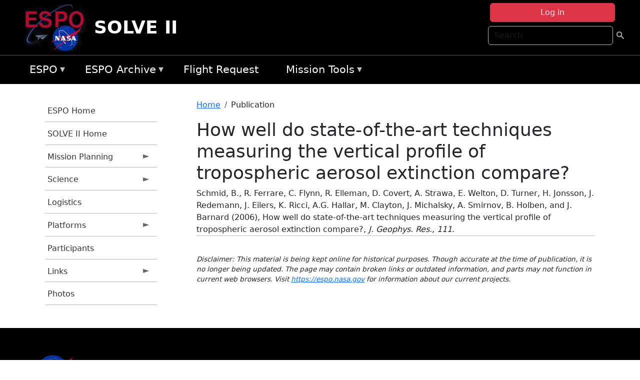

--- FILE ---
content_type: text/html; charset=UTF-8
request_url: https://espo.nasa.gov/solve2/content/How_well_do_state-of-the-art_techniques_measuring_the_vertical_profile_of_tropospheric
body_size: 8113
content:

<!DOCTYPE html>
<html lang="en" dir="ltr" class="h-100">
  <head>
    <meta charset="utf-8" />
<meta name="Generator" content="Drupal 10 (https://www.drupal.org)" />
<meta name="MobileOptimized" content="width" />
<meta name="HandheldFriendly" content="true" />
<meta name="viewport" content="width=device-width, initial-scale=1.0" />
<link rel="icon" href="/themes/custom/espo_bootstrap/favicon.ico" type="image/vnd.microsoft.icon" />
<link rel="canonical" href="https://espo.nasa.gov/solve2/content/How_well_do_state-of-the-art_techniques_measuring_the_vertical_profile_of_tropospheric" />
<link rel="shortlink" href="https://espo.nasa.gov/solve2/node/27708" />

    <title>How well do state-of-the-art techniques measuring the vertical profile of tropospheric aerosol extinction compare? | SOLVE II</title>
    <link rel="stylesheet" media="all" href="/sites/default/files/css/css_8iS59-iFV4Ohbt0MayNSlZrpbbeznGtRAmJwQfrplk4.css?delta=0&amp;language=en&amp;theme=espo_bootstrap&amp;include=[base64]" />
<link rel="stylesheet" media="all" href="/sites/default/files/css/css_UpeU-hBailEe75_NONjXVIw3AWzsJfVPlGm_ZbzYorY.css?delta=1&amp;language=en&amp;theme=espo_bootstrap&amp;include=[base64]" />

    <script src="/sites/default/files/js/js_ydoQoqG9T2cd9o9r_HQd_vZ9Ydkq5rB_dRzJgFpmOB0.js?scope=header&amp;delta=0&amp;language=en&amp;theme=espo_bootstrap&amp;include=[base64]"></script>
<script src="https://dap.digitalgov.gov/Universal-Federated-Analytics-Min.js?agency=NASA&amp;subagency=ARC&amp;cto=12" async id="_fed_an_ua_tag" type="text/javascript"></script>
<script src="https://use.fontawesome.com/releases/v6.4.0/js/all.js" defer crossorigin="anonymous"></script>
<script src="https://use.fontawesome.com/releases/v6.4.0/js/v4-shims.js" defer crossorigin="anonymous"></script>

  </head>
  <body class="path-node page-node-type-publication   d-flex flex-column h-100">
        <div class="visually-hidden-focusable skip-link p-3 container">
      <a href="#main-content" class="p-2">
        Skip to main content
      </a>
    </div>
    
    <!-- <div class="dialog-off-canvas-main-canvas" data-off-canvas-main-canvas> -->
    
<header>
        <div class="region region-header">
	<div id="block-espo-bootstrap-account-menu" class="contextual-region block block-menu-block block-menu-blockaccount">
  
    <div data-contextual-id="block:block=espo_bootstrap_account_menu:langcode=en&amp;domain_microsite_base_path=solve2|menu:menu=account:langcode=en&amp;domain_microsite_base_path=solve2" data-contextual-token="PwHR_WdbpL4-dFpNrr1hn-luOwX4_8P8CIpX24RjY5I" data-drupal-ajax-container=""></div>
      <p><div><div class="espo-ajax-login-wrapper"><a href="/solve2/espo-auth/ajax-login" class="button button--danger use-ajax" style="margin-top:-10px; width:250px;" data-dialog-type="dialog" data-dialog-renderer="off_canvas" data-dialog-options="{&quot;width&quot;:&quot;auto&quot;}">Log in</a></div></div>
</p>
  </div>
<div class="search-block-form contextual-region block block-search container-inline" data-drupal-selector="search-block-form" id="block-espo-bootstrap-search-form-block" role="search">
  
    <div data-contextual-id="block:block=espo_bootstrap_search_form_block:langcode=en&amp;domain_microsite_base_path=solve2" data-contextual-token="vIZHJmrQsT9gXhi4j9EGrzl42OekSe_JxHcP6HDcV-o" data-drupal-ajax-container=""></div>
      <form data-block="header" action="/solve2/search/node" method="get" id="search-block-form" accept-charset="UTF-8">
  <div class="js-form-item form-item js-form-type-search form-type-search js-form-item-keys form-item-keys form-no-label">
      <label for="edit-keys" class="visually-hidden">Search</label>
        
  <input title="Enter the terms you wish to search for." placeholder="Search" data-drupal-selector="edit-keys" type="search" id="edit-keys" name="keys" value="" size="15" maxlength="128" class="form-search form-control" />


        </div>
<div data-drupal-selector="edit-actions" class="form-actions js-form-wrapper form-wrapper" id="edit-actions">
        <input data-drupal-selector="edit-submit" type="submit" id="edit-submit" value=" " class="button js-form-submit form-submit btn btn-primary" />

</div>

</form>

  </div>
<div id="block-espo-bootstrap-branding" class="contextual-region block block-system block-system-branding-block">
  
    <div data-contextual-id="block:block=espo_bootstrap_branding:langcode=en&amp;domain_microsite_base_path=solve2" data-contextual-token="qauVx5_qfgciFi-I4NSlLlBqoXCi-fFXRZjK6ovv3Y0" data-drupal-ajax-container=""></div>
  <div class="navbar-brand d-flex align-items-center">

    <a href="/solve2" title="Home" rel="home" class="site-logo d-block">
    <img src="/themes/custom/espo_bootstrap/espo_logo.png" alt="Home" fetchpriority="high" />
  </a>
  
  <div>
        <a href="/solve2" title="Home" rel="home" class="site-title">
      SOLVE II
    </a>
    
      </div>
</div>
</div>

    </div>


    	<nav class="navbar navbar-expand-lg navbar-dark text-light bg-dark">
	    

	     <!-- remove toggle --- <button class="navbar-toggler collapsed" type="button" data-bs-toggle="collapse"
			data-bs-target="#navbarSupportedContent" aria-controls="navbarSupportedContent"
			aria-expanded="false" aria-label="Toggle navigation"> 
		    <span class="navbar-toggler-icon"></span>
		</button> --- -->

		<div class="<!--collapse navbar-collapse-->" id="navbarSupportedContent">
		        <div class="region region-nav-main">
	<div data-drupal-messages-fallback class="hidden"></div>
<div id="block-espo-bootstrap-menu-block-espo-main" class="contextual-region block block-superfish block-superfishespo-main">
  
    <div data-contextual-id="block:block=espo_bootstrap_menu_block_espo_main:langcode=en&amp;domain_microsite_base_path=solve2|menu:menu=espo-main:langcode=en&amp;domain_microsite_base_path=solve2" data-contextual-token="1Kp8CagHD1Ms600ALXUuPBOUGSBL9bl0V_EfsgPHtXU" data-drupal-ajax-container=""></div>
      
<ul id="superfish-espo-main" class="menu sf-menu sf-espo-main sf-horizontal sf-style-none">
  
<li id="espo-main-menu-link-contentdc0e163f-4c4b-425f-a901-1db930b0d793" class="sf-depth-1 menuparent"><a href="/solve2/content/Earth_Science_Project_Office" title="Link to the ESPO home page" class="sf-depth-1 menuparent">ESPO</a><ul><li id="espo-main-menu-link-content4441c5c2-3ca8-4d3b-a1de-1cdf4c64e04f" class="sf-depth-2 sf-no-children"><a href="/solve2/espo_missions" title="All ESPO managed missions" class="sf-depth-2">Missions</a></li><li id="espo-main-menu-link-contentf933ab82-87ed-404c-b3f6-e568197f6036" class="sf-depth-2 sf-no-children"><a href="/solve2/content/About_ESPO" title="ESPO " class="sf-depth-2">About ESPO</a></li><li id="espo-main-menu-link-contentefe9a1f6-9949-4649-b39b-f7d1ea47f9ac" class="sf-depth-2 sf-no-children"><a href="https://youtu.be/8hCH3IYhn4g" target="_blank" class="sf-depth-2 sf-external">Video about ESPO</a></li><li id="espo-main-menu-link-content98e8aa72-6fc0-4e1d-94b0-c6cc70f6f8c1" class="sf-depth-2 sf-no-children"><a href="/solve2/content/ESPO_Services_We_Provide" title="ESPO Provided Services" class="sf-depth-2">Services</a></li><li id="espo-main-menu-link-contentfc2fe647-609b-4218-a86f-51c1b62657da" class="sf-depth-2 sf-no-children"><a href="/solve2/content/Deployment_Sites" title="ESPO Deployment Sites" class="sf-depth-2">Deployment Sites</a></li><li id="espo-main-menu-link-content26d24555-1943-4128-94a2-24fb8597ea4d" class="sf-depth-2 sf-no-children"><a href="/solve2/aircraft" title="Aircraft " class="sf-depth-2">Aircraft</a></li><li id="espo-main-menu-link-contentec1b417b-238b-4d1e-845b-c09cfde6673b" class="sf-depth-2 sf-no-children"><a href="/solve2/content/ESPO_Satellite_Platforms" title="Satellites Platforms" class="sf-depth-2">Satellites</a></li><li id="espo-main-menu-link-content1082d970-20a4-4bb5-b01a-c5a7381406c7" class="sf-depth-2 sf-no-children"><a href="/solve2/content/Links" class="sf-depth-2">Links</a></li></ul></li><li id="espo-main-menu-link-content5818f24e-a2a0-46c5-a9f4-adab70f8110f" class="sf-depth-1 menuparent"><a href="/solve2/content/Welcome_to_the_ESPO_Data_Archive" class="sf-depth-1 menuparent">ESPO Archive</a><ul><li id="espo-main-menu-link-content3eb53381-0ebd-4a69-a8a8-899122a092cd" class="sf-depth-2 sf-no-children"><a href="/solve2/archive/browse" title="Browse ESPO Archive" class="sf-depth-2">Browse</a></li><li id="espo-main-menu-link-content4b184493-ee0d-4257-aabf-bcc3e0de8c69" class="sf-depth-2 sf-no-children"><a href="/solve2/archive/help" title="ESPO Archive Help" class="sf-depth-2">Help</a></li></ul></li><li id="espo-main-menu-link-content68331089-c0ca-4e30-8f87-bcc3a4076701" class="sf-depth-1 sf-no-children"><a href="/solve2/sofrs" title="Suborbital Flight Request System" class="sf-depth-1">Flight Request</a></li><li id="espo-main-menu-link-contentf178bb8e-0a68-4a9b-856e-769bf20eea99" class="sf-depth-1 menuparent"><a href="/solve2/content/Mission_Tools" title="Airborne Science Mission Tool Suite" class="sf-depth-1 menuparent">Mission Tools</a><ul><li id="espo-main-menu-link-content4e526c3c-8dab-4815-b80c-931b502bfcd1" class="sf-depth-2 sf-no-children"><a href="/solve2/content/ASP_Mission_Tools_Suite" class="sf-depth-2">ASP Mission Tool Suite</a></li></ul></li>
</ul>

  </div>

    </div>

		    
		</div> 
	    		</div>
	</nav>
    </header>
<!--Highlighted (new) -->

    
<!--End Highlighted-->



<main role="main">

    <a id="main-content" tabindex="-1"></a>
    
    
    

    <div class="container">
	<div class="row g-0">
	    		<div class="order-1 order-lg-1 col-12 col-lg-3 col-xxl-2">
		        <div class="region region-sidebar-first">
	<div id="block-espo-bootstrap-menu-block-solve-ll" class="contextual-region block block-superfish block-superfishsolve-ll">
  
    <div data-contextual-id="block:block=espo_bootstrap_menu_block_solve_ll:langcode=en&amp;domain_microsite_base_path=solve2|menu:menu=solve-ll:langcode=en&amp;domain_microsite_base_path=solve2" data-contextual-token="fOYfQ9zwde8Jd98A_S2-uL-Wj17cMvbQfFmr1b2stX8" data-drupal-ajax-container=""></div>
      
<ul id="superfish-solve-ll" class="menu sf-menu sf-solve-ll sf-vertical sf-style-none">
  
<li id="solve-ll-menu-link-content70a2aa04-1908-483b-8cdd-3e7f66b5ec99" class="sf-depth-1 sf-no-children"><a href="/solve2/content/Earth_Science_Project_Office" title="ESPO Homepage" class="sf-depth-1">ESPO Home</a></li><li id="solve-ll-menu-link-contentacbd304d-2064-425f-83ab-61237674b2c9" class="sf-depth-1 sf-no-children"><a href="/solve2" title="Homepage for the SOLVE II mission website." class="sf-depth-1">SOLVE II Home</a></li><li id="solve-ll-menu-link-content5dd0b134-bab5-4d4d-a155-c9cd49fb00be" class="sf-depth-1 menuparent"><a href="/solve2/planning" title="Calendars, schedules, and other mission planning information for SOLVE II." class="sf-depth-1 menuparent">Mission Planning</a><ul><li id="solve-ll-menu-link-contentb94bc907-48d7-4e89-ab05-66a95edcff03" class="sf-depth-2 sf-no-children"><a href="/solve2/content/SOLVE_II_Mission_Schedule" title="Daily Schedule information for SOLVE II" class="sf-depth-2">Mission Schedule</a></li><li id="solve-ll-menu-link-content17272985-1ca7-4b27-8282-71c0653a0efe" class="sf-depth-2 sf-no-children"><a href="/solve2/content/SOLVE_II_Daily_Schedule_Archive" title="Daily Schedule Archive for SOLVE II" class="sf-depth-2">Daily Schedule Archive</a></li></ul></li><li id="solve-ll-menu-link-content2a7d0071-1c9b-4499-99fc-4fa35af77e61" class="sf-depth-1 menuparent"><a href="/solve2/science" title="Information about the scientific goals and results for SOLVE II." class="sf-depth-1 menuparent">Science</a><ul><li id="solve-ll-menu-link-content433682bb-09b6-4fea-9a00-de56b9866850" class="sf-depth-2 sf-no-children"><a href="/solve2/content/SOLVE_II_Science_Overview" title="Overview of the science objectives for SOLVE II." class="sf-depth-2">Science Overview</a></li><li id="solve-ll-menu-link-content5f659be6-e299-4688-8012-9a72ee3f20c2" class="sf-depth-2 sf-no-children"><a href="/solve2/content/SOLVE_II_Reports" title="Flight Docs for SOLVE II" class="sf-depth-2">Flight Docs</a></li><li id="solve-ll-menu-link-content9354d801-9281-45f7-8bb5-c03dacf72c9c" class="sf-depth-2 sf-no-children"><a href="/solve2/content/SOLVE_II_Presentations" title="Presentations for SOLVE II" class="sf-depth-2">Presentations</a></li><li id="solve-ll-menu-link-contentfda0725e-ae88-4296-96b9-c18ac8f21e65" class="sf-depth-2 sf-no-children"><a href="/solve2/archive/browse/solve2" title="Archive data for SOLVE II." class="sf-depth-2">Data Archive</a></li><li id="solve-ll-menu-link-content3c42a018-0043-4ec3-991d-a173e582059c" class="sf-depth-2 sf-no-children"><a href="" title="Data Protocol information for SOLVE II" class="sf-depth-2">Data Protocol</a></li></ul></li><li id="solve-ll-menu-link-contente7c92e30-8fea-4452-ac7c-0555b4402428" class="sf-depth-1 sf-no-children"><a href="/solve2/content/SOLVE_II_Logistics" title="Logistics information for participants in SOLVE II." class="sf-depth-1">Logistics</a></li><li id="solve-ll-menu-link-contentfb15341f-82ee-4769-9499-42ac07c83837" class="sf-depth-1 menuparent"><a href="/solve2/platforms" title="Aircraft and other platforms participating in SOLVE II." class="sf-depth-1 menuparent">Platforms</a><ul><li id="solve-ll-menu-link-contentf4d819d0-ead7-4772-a3de-ce3d9da4f603" class="sf-depth-2 sf-no-children"><a href="/solve2/content/SOLVE_II_Instruments" title="Instruments participating in SOLVE II." class="sf-depth-2">Instruments</a></li></ul></li><li id="solve-ll-menu-link-content68fa322d-cb84-439e-960f-bb747c6b6673" class="sf-depth-1 sf-no-children"><a href="/solve2/mission_group/SOLVE_II" title="List of participants in SOLVE II." class="sf-depth-1">Participants</a></li><li id="solve-ll-menu-link-content72d42c48-38a9-4cfc-9598-e3b33356b6e0" class="sf-depth-1 menuparent"><a href="/solve2/links" title="Links information for SOLVE II" class="sf-depth-1 menuparent">Links</a><ul><li id="solve-ll-menu-link-content1f91901a-a0ef-4e53-ac07-e0dd336035c4" class="sf-depth-2 sf-no-children"><a href="/solve2/content/SOLVE_II_Weather_Links" title="Weather information for SOLVE II" class="sf-depth-2">Weather</a></li><li id="solve-ll-menu-link-content9e8a721d-7d7a-43d8-a195-86ddc278ad13" class="sf-depth-2 sf-no-children"><a href="/solve2/content/SOLVE_II_Links" title="Miscellaneous information for SOLVE II" class="sf-depth-2">Miscellaneous</a></li></ul></li><li id="solve-ll-menu-link-content8d003166-1e2f-4e8a-a5a4-04e236c27b58" class="sf-depth-1 sf-no-children"><a href="/solve2/mission-gallery" title="Photograph galleries for SOLVE II." class="sf-depth-1">Photos</a></li>
</ul>

  </div>

    </div>

		</div>
	    
	    <div class="order-2 order-lg-2 col-12 col-lg-9 col-xxl-10" id="main_content">
		        <div class="region region-breadcrumb">
	<div id="block-espo-bootstrap-breadcrumbs" class="contextual-region block block-system block-system-breadcrumb-block">
  
    <div data-contextual-id="block:block=espo_bootstrap_breadcrumbs:langcode=en&amp;domain_microsite_base_path=solve2" data-contextual-token="WsdZnI2xufiGRZXFdwZ5Si9h6EVx7wrIVjoq3cdZYAA" data-drupal-ajax-container=""></div>
        <nav aria-label="breadcrumb">
    <h2 id="system-breadcrumb" class="visually-hidden">Breadcrumb</h2>
    <ol class="breadcrumb">
    		    <li class="breadcrumb-item">
				    <a href="/solve2">Home</a>
			    </li>
	    		    <li class="breadcrumb-item">
				    Publication
			    </li>
	        </ol>
  </nav>

  </div>

    </div>

	
  	        <div class="region region-page-title">
	<div id="block-espo-bootstrap-page-title" class="contextual-region block block-core block-page-title-block">
  
    <div data-contextual-id="block:block=espo_bootstrap_page_title:langcode=en&amp;domain_microsite_base_path=solve2" data-contextual-token="hhuSSNOAtA09vwrD6qgmHUleMHq-1wukTn1pqLzsOWs" data-drupal-ajax-container=""></div>
      
<h1><span class="field field--name-title field--type-string field--label-hidden">How well do state-of-the-art techniques measuring the vertical profile of tropospheric aerosol extinction compare?</span>
</h1>


  </div>

    </div>

			    <div class="region region-content">
	<div id="block-espo-bootstrap-system-main-block" class="block block-system block-system-main-block">
  
    
      
<article class="contextual-region node node--type-publication node--promoted node--view-mode-full">

    
        <div data-contextual-id="node:node=27708:changed=1613613909&amp;langcode=en&amp;domain_microsite_base_path=solve2" data-contextual-token="_qk2ddWnDkVnfS6X1esTLCJwewrlK46vO-kuM3NJjjI" data-drupal-ajax-container=""></div>

    
    <div>
	
            <div class="field field--name-f-pub-citation field--type-pub-citation field--label-hidden field__item">Schmid, B., R. Ferrare, C. Flynn, R. Elleman, D. Covert, A. Strawa, E. Welton, D. Turner, H. Jonsson, J. Redemann, J. Eilers, K. Ricci, A.G. Hallar, M. Clayton, J. Michalsky, A. Smirnov, B. Holben, and J. Barnard (2006), How well do state-of-the-art techniques measuring the vertical profile of tropospheric aerosol extinction compare?, <i>J. Geophys. Res.</i>, <i>111</i>.</div>
      
  <div class="field field--name-extra-field-pub-coauthor-question field--type-extra-field field--label-above">
    <div class="field__label"></div>
              <div class="field__item"></div>
          </div>

    </div>

</article>

  </div>
<div id="block-espo-bootstrap-block-10" class="contextual-region block block-block-content block-block-content431fd79f-6e41-49b8-bbf5-f571129bdca8">
  
    <div data-contextual-id="block:block=espo_bootstrap_block_10:langcode=en&amp;domain_microsite_base_path=solve2|block_content:block_content=10:changed=1757626969&amp;langcode=en&amp;domain_microsite_base_path=solve2" data-contextual-token="VXF3Bsd5fjNJQjTEfyQcVcab7EqCGPXhgcs0TUCDGC8" data-drupal-ajax-container=""></div>
      
            <div class="clearfix text-formatted field field--name-body field--type-text-with-summary field--label-hidden field__item"><p>&nbsp;</p><p><em>Disclaimer: This material is being kept online for historical purposes. Though accurate at the time of publication, it is no longer being updated. The page may contain broken links or outdated information, and parts may not function in current web browsers. Visit </em><a href="/solve2/content/Earth_Science_Project_Office" target="_blank" data-entity-type="node" data-entity-uuid="966bb49b-51b2-4641-9c6f-722016f6d568" data-entity-substitution="canonical" title="Earth Science Project Office"><em>https://espo.nasa.gov</em></a><em> for information about our current projects.</em></p><p>&nbsp;</p></div>
      
  </div>

    </div>

	    </div>
	    	    	</div>




    </div>


    <!-- Start Middle Widget (new) -->
        <!--End Middle Widget -->

    <!-- Start bottom -->
        <!--End Bottom -->
</div>

</main>



<!-- start: Footer (new) -->
    <div class="footerwidget">
	<div class="container">

	    <div class="row">

		<!-- Start Footer First Region -->
		<div class ="col-md-4 footer-1">
		    			    <div class="region region-footer-first">
	<div id="block-nasafooter" class="contextual-region block block-block-content block-block-content1531fb96-1564-448e-916e-7e0ede4ce10f">
  
    <div data-contextual-id="block:block=nasafooter:langcode=en&amp;domain_microsite_base_path=bioscape|block_content:block_content=22:changed=1729042695&amp;langcode=en&amp;domain_microsite_base_path=bioscape" data-contextual-token="gH7iRpQtGO8Wym3svsupr5inKQbDIFlMF9M3iShWy1o" data-drupal-ajax-container=""></div>
      
            <div class="clearfix text-formatted field field--name-body field--type-text-with-summary field--label-hidden field__item"><p><img alt="NASA" data-entity-type="file" data-entity-uuid="34119b03-1e4d-4ef7-a0d7-1d4f03db5972" src="/sites/default/files/inline-images/nasa_logo.png" width="75"></p>

<h3>National Aeronautics and<br>
Space Administration</h3></div>
      
  </div>

    </div>

		    		</div>
		<!-- End Footer First Region -->

		<!-- Start Footer Second Region -->
		<div class ="col-md-8">
		    			    <div class="region region-footer-second">
	<div class="footermap footermap--footermap_block contextual-region block block-footermap block-footermap-block" id="block-footermap-2">
  
    <div data-contextual-id="block:block=footermap_2:langcode=en&amp;domain_microsite_base_path=solve2" data-contextual-token="yfZlWa2xSbpI-HvpSyaOq7ptio9CUtzFErR2JYXbhko" data-drupal-ajax-container=""></div>
        <nav class="footermap-col footermap-col--1 footermap-col--espo-main">
    <h3 class="footermap-col-heading footermap-col-heading--espo-main visually-hidden">ESPO Main Menu</h3>
<ul class="footermap-header footermap-header--espo-main">
      <li class="footermap-item footermap-item--depth-1 footermap-item--haschildren">
  <a href="/solve2/content/Earth_Science_Project_Office"  title="Link to the ESPO home page">ESPO</a>
      <ul>
          <li class="footermap-item footermap-item--depth-2">
  <a href="/solve2/espo_missions"  title="All ESPO managed missions">Missions</a>
  </li>

          <li class="footermap-item footermap-item--depth-2">
  <a href="/solve2/content/About_ESPO"  title="ESPO ">About ESPO</a>
  </li>

          <li class="footermap-item footermap-item--depth-2">
  <a href="https://youtu.be/8hCH3IYhn4g"  target="_blank">Video about ESPO</a>
  </li>

          <li class="footermap-item footermap-item--depth-2">
  <a href="/solve2/content/ESPO_Services_We_Provide"  title="ESPO Provided Services">Services</a>
  </li>

          <li class="footermap-item footermap-item--depth-2">
  <a href="/solve2/content/Deployment_Sites"  title="ESPO Deployment Sites">Deployment Sites</a>
  </li>

          <li class="footermap-item footermap-item--depth-2">
  <a href="/solve2/aircraft"  title="Aircraft ">Aircraft</a>
  </li>

          <li class="footermap-item footermap-item--depth-2">
  <a href="/solve2/content/ESPO_Satellite_Platforms"  title="Satellites Platforms">Satellites</a>
  </li>

          <li class="footermap-item footermap-item--depth-2">
  <a href="/solve2/content/Links" >Links</a>
  </li>

        </ul>
  </li>

      <li class="footermap-item footermap-item--depth-1 footermap-item--haschildren">
  <a href="/solve2/content/Welcome_to_the_ESPO_Data_Archive" >ESPO Archive</a>
      <ul>
          <li class="footermap-item footermap-item--depth-2">
  <a href="/solve2/archive/browse"  title="Browse ESPO Archive">Browse</a>
  </li>

          <li class="footermap-item footermap-item--depth-2">
  <a href="/solve2/archive/help"  title="ESPO Archive Help">Help</a>
  </li>

        </ul>
  </li>

      <li class="footermap-item footermap-item--depth-1">
  <a href="/solve2/sofrs"  title="Suborbital Flight Request System">Flight Request</a>
  </li>

      <li class="footermap-item footermap-item--depth-1 footermap-item--haschildren">
  <a href="/solve2/content/Mission_Tools"  title="Airborne Science Mission Tool Suite">Mission Tools</a>
      <ul>
          <li class="footermap-item footermap-item--depth-2">
  <a href="/solve2/content/ASP_Mission_Tools_Suite" >ASP Mission Tool Suite</a>
  </li>

        </ul>
  </li>

  </ul>

  </nav>

  </div>

    </div>

		    		</div>
		<!-- End Footer Second Region -->

	    </div>
	</div>
    </div>
<!--End Footer -->


<!-- Start Footer Menu (new) -->
    <div class="footer-menu">
	<div class="container">
	    <div class="row">
		<div class="col-md-12">
              <div class="region region-footer-menu">
	<div id="block-nasalinks" class="contextual-region block block-block-content block-block-content44fc3abf-d784-44bb-83de-c96b5a7ddcf3">
  
    <div data-contextual-id="block:block=nasalinks:langcode=en&amp;domain_microsite_base_path=solve|block_content:block_content=23:changed=1737565480&amp;langcode=en&amp;domain_microsite_base_path=solve" data-contextual-token="CrW1GjYAPCk3hX8y-yEpDG-R01_Kl5dDRBWmjIUw0v8" data-drupal-ajax-container=""></div>
      
            <div class="clearfix text-formatted field field--name-body field--type-text-with-summary field--label-hidden field__item"><div class="row" id="footer-links">
        <ul>
          <li><a href="https://www.nasa.gov/nasa-web-privacy-policy-and-important-notices/"><span>Privacy Policy</span></a></li>
          <li><a href="https://www.nasa.gov/foia/"><span>FOIA</span></a></li>
          <li><a href="https://www.nasa.gov/contact-nasa/"><span>Contact</span></a></li>
          <li><a href="https://www.nasa.gov/accessibility/"><span>Accessibility</span></a></li>
        </ul>
      </div></div>
      
  </div>
<div id="block-lastupdated" class="contextual-region block block-fields-espo block-last-updated-block">
  
    <div data-contextual-id="block:block=lastupdated:langcode=en&amp;domain_microsite_base_path=solve2" data-contextual-token="V7_XW23MYbYUkjYut-m4em3MeaBDMFsLdy3F2rmZbuA" data-drupal-ajax-container=""></div>
      <p>Page Last Updated: February 17, 2021</p><p>Page Editor: Brad Bulger</p><p>NASA Official: Marilyn Vasques</p><p>Website Issues: <a href="/contact">Contact Us</a></p>
  </div>

    </div>

        </div>
      </div>
    </div>
  </div>
<!-- End Footer Menu -->






<!-- </div> -->

    
    <script type="application/json" data-drupal-selector="drupal-settings-json">{"path":{"baseUrl":"\/","pathPrefix":"solve2\/","currentPath":"node\/27708","currentPathIsAdmin":false,"isFront":false,"currentLanguage":"en"},"pluralDelimiter":"\u0003","suppressDeprecationErrors":true,"ajaxPageState":{"libraries":"[base64]","theme":"espo_bootstrap","theme_token":null},"ajaxTrustedUrl":{"\/solve2\/search\/node":true},"superfish":{"superfish-solve-ll":{"id":"superfish-solve-ll","sf":{"animation":{"opacity":"show","height":"show"},"speed":"fast"},"plugins":{"smallscreen":{"mode":"window_width","title":"SOLVE II Menu"},"supposition":true,"supersubs":true}},"superfish-espo-main":{"id":"superfish-espo-main","sf":{"animation":{"opacity":"show","height":"show"},"speed":"fast"},"plugins":{"smallscreen":{"mode":"window_width","title":"ESPO"},"supposition":true,"supersubs":true}}},"user":{"uid":0,"permissionsHash":"45ba226826635ce8f04ab7cb6351f3c1608f0dc0d5058ced9190fa8965861165"}}</script>
<script src="/sites/default/files/js/js_h-SFSWZO-TWiYeVQI4I-C4kagVNfzZu4TGhbRoxLSBM.js?scope=footer&amp;delta=0&amp;language=en&amp;theme=espo_bootstrap&amp;include=[base64]"></script>

  </body>
</html>
